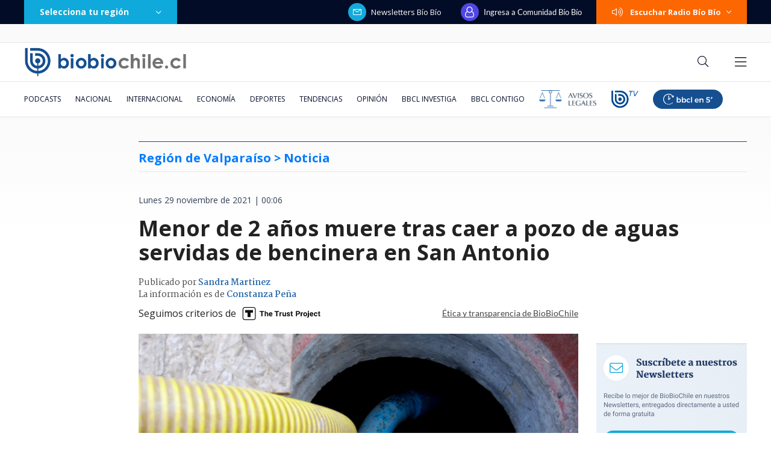

--- FILE ---
content_type: text/html; charset=utf-8
request_url: https://realtime.bbcl.cl/hit/?t=1770125472126&url=https%3A%2F%2Fwww.biobiochile.cl%2Fnoticias%2Fnacional%2Fregion-de-valparaiso%2F2021%2F11%2F29%2Fmenor-de-2-anos-muere-tras-caer-a-pozo-de-aguas-servidas-de-bencinera-en-san-antonio.shtml&property=01G1KMVDSGMWCR31GWZX0VBJBY&referrer=
body_size: -15
content:
01KGHV6EF577HTCTDJH34RTFTM.YTIkYKkXYjC2AYLhrMo/1iTegyOrfqrJnAGaQYeSEl4=

--- FILE ---
content_type: text/html; charset=utf-8
request_url: https://www.google.com/recaptcha/api2/aframe
body_size: 267
content:
<!DOCTYPE HTML><html><head><meta http-equiv="content-type" content="text/html; charset=UTF-8"></head><body><script nonce="Ux9EGaCWMnX9feObNyU2bw">/** Anti-fraud and anti-abuse applications only. See google.com/recaptcha */ try{var clients={'sodar':'https://pagead2.googlesyndication.com/pagead/sodar?'};window.addEventListener("message",function(a){try{if(a.source===window.parent){var b=JSON.parse(a.data);var c=clients[b['id']];if(c){var d=document.createElement('img');d.src=c+b['params']+'&rc='+(localStorage.getItem("rc::a")?sessionStorage.getItem("rc::b"):"");window.document.body.appendChild(d);sessionStorage.setItem("rc::e",parseInt(sessionStorage.getItem("rc::e")||0)+1);localStorage.setItem("rc::h",'1770125487387');}}}catch(b){}});window.parent.postMessage("_grecaptcha_ready", "*");}catch(b){}</script></body></html>

--- FILE ---
content_type: application/javascript; charset=utf-8
request_url: https://fundingchoicesmessages.google.com/f/AGSKWxXPgvALJ95xHCzV8iofMhH4qAGI8cQJfW7sCThdLBiIrtmzeHXQ7Grfba0tYYB4FLiFpi9otrRsgORnAZmGHotFzGvPg6SRf9fhaXIo6E3zLL59TT7p5SqV55ACBej64zvRQHQJYutSk1NGPclIlLl8nDxWS36CBXvI-aBX7Us4MG0b6a7rKzAhVpEn/_/advertisehere./js_adv-/adengage6./adrequestvo./subad2_
body_size: -1287
content:
window['6fdc62c9-6c69-4a51-b905-606058666aeb'] = true;

--- FILE ---
content_type: application/javascript
request_url: https://www.biobiochile.cl/static/realtime/realtime-nacional.js?t=1770125483724&callback=BBCL_Realtime
body_size: 1052
content:
/*2026-02-03 13:30:09*/ BBCL_Realtime([{"id":6719396,"titulo":"Alertan que casas donadas por influencers a damnificados por incendios estar\u00edan en zonas de riesgo","url":"https:\/\/www.biobiochile.cl\/noticias\/nacional\/region-del-bio-bio\/2026\/02\/02\/alertan-que-casas-donadas-por-influencers-a-damnificados-por-incendios-estarian-en-zonas-de-riesgo.shtml","imagen":"2026\/02\/contexto-8.png","video_rudo_destacado":"","categoria":"nacional","en_vivo":false,"visitas":542},{"id":6719953,"titulo":"India anuncia ofensiva por litio, cobre y tierras raras de Chile, en su af\u00e1n de quitar control a China","url":"https:\/\/www.biobiochile.cl\/noticias\/economia\/actualidad-economica\/2026\/02\/03\/india-anuncia-ofensiva-por-litio-cobre-y-tierras-raras-de-chile-en-su-afan-de-quitar-control-a-china.shtml","imagen":"2026\/02\/noticia-en-desarrollo-2.png","video_rudo_destacado":"","categoria":"nacional","en_vivo":false,"visitas":383},{"id":6719814,"titulo":"Instituto Nobel confirma filtraci\u00f3n ilegal del Nobel de la Paz 2025 a Mar\u00eda Corina Machado","url":"https:\/\/www.biobiochile.cl\/noticias\/internacional\/america-latina\/2026\/02\/03\/instituto-nobel-confirma-filtracion-ilegal-del-nobel-de-la-paz-2025-a-maria-corina-machado.shtml","imagen":"2026\/02\/filtracion-nobel-.jpg","video_rudo_destacado":"","categoria":"nacional","en_vivo":false,"visitas":241},{"id":6719930,"titulo":"Bailarina rob\u00f3 el coraz\u00f3n de Claudio Valdivia y recibe ataques en redes: \"es igual a Sabrina Sossa\"","url":"https:\/\/www.biobiochile.cl\/noticias\/dopamina\/2026\/02\/03\/bailarina-robo-el-corazon-de-claudio-valdivia-y-recibe-ataques-en-redes-es-igual-a-sabrina-sossa.shtml","imagen":"2026\/02\/claudio-valdivia-pareja.jpg","video_rudo_destacado":"","categoria":"nacional","en_vivo":false,"visitas":178},{"id":6719231,"titulo":"Hallan sin vida a hombre de 45 a\u00f1os que era intensamente buscado en el r\u00edo Forrahue, Los Lagos","url":"https:\/\/www.biobiochile.cl\/noticias\/nacional\/region-de-los-lagos\/2026\/02\/02\/hallan-sin-vida-a-hombre-de-45-anos-que-era-intensamente-buscado-en-el-rio-forrahue-los-lagos.shtml","imagen":"2026\/02\/contexto-5.png","video_rudo_destacado":"","categoria":"nacional","en_vivo":false,"visitas":175},{"id":6719409,"titulo":"Israel\u00ed que encendi\u00f3 cigarro en Torres del Paine deber\u00e1 donar $1 mill\u00f3n a Bomberos","url":"https:\/\/www.biobiochile.cl\/noticias\/nacional\/region-de-magallanes\/2026\/02\/02\/israeli-que-encendio-cigarro-en-torres-del-paine-debera-donar-1-millon-de-pesos-a-bomberos.shtml","imagen":"2026\/02\/foto-de-contexto-nota-bbcl-49.png","video_rudo_destacado":"","categoria":"nacional","en_vivo":false,"visitas":152},{"id":6719931,"titulo":"\"Una rubia preciosa\": Gonzalo Valenzuela aclara que mujer con que lo vieron en Zapallar era Kika Silva","url":"https:\/\/www.biobiochile.cl\/noticias\/dopamina\/2026\/02\/03\/una-rubia-preciosa-gonzalo-valenzuela-aclara-que-mujer-con-que-lo-vieron-en-zapallar-era-kika-silva.shtml","imagen":"2026\/02\/gonzalo-valenzuela-kika-silva-1.jpg","video_rudo_destacado":"","categoria":"nacional","en_vivo":false,"visitas":152},{"id":6719922,"titulo":"C\u00f3mo se deterior\u00f3 la relaci\u00f3n de Trump con Petro y qu\u00e9 temas podr\u00edan abordar este martes en Washington","url":"https:\/\/www.biobiochile.cl\/noticias\/internacional\/america-latina\/2026\/02\/03\/como-se-deterioro-la-relacion-de-trump-con-petro-y-que-temas-podrian-abordar-este-martes-en-washington.shtml","imagen":"2026\/02\/trump-petro.png","video_rudo_destacado":"","categoria":"nacional","en_vivo":false,"visitas":126},{"id":6719846,"titulo":"El legado econ\u00f3mico de Boric: su gesti\u00f3n ser\u00e1 segunda con menor crecimiento desde retorno a democracia","url":"https:\/\/www.biobiochile.cl\/noticias\/economia\/actualidad-economica\/2026\/02\/03\/legado-economico-de-boric-su-gestion-sera-segunda-con-menor-crecimiento-desde-retorno-de-democracia.shtml","imagen":"2026\/02\/pdte-boric-1.jpg","video_rudo_destacado":"","categoria":"nacional","en_vivo":false,"visitas":120},{"id":6718961,"titulo":"Kaiser confirma congelamiento de militancia de Ana Victoria Quintana para asumir como subsecretaria","url":"https:\/\/www.biobiochile.cl\/noticias\/nacional\/chile\/2026\/02\/02\/kaiser-confirma-congelamiento-de-militancia-de-ana-victoria-quintana-para-asumir-como-subsecretaria.shtml","imagen":"2026\/02\/ana-victoria-quintana.jpg","video_rudo_destacado":"","categoria":"nacional","en_vivo":false,"visitas":109}])